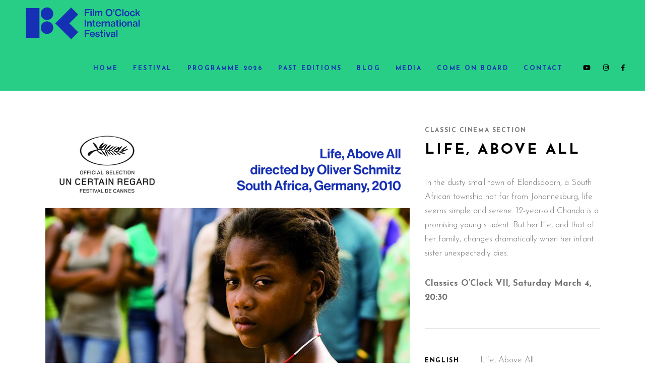

--- FILE ---
content_type: text/html; charset=UTF-8
request_url: https://foc-iff.com/portfolio-item/life-above-all/
body_size: 14424
content:
<!DOCTYPE html>
<html lang="en-GB">
<head>
	
		<meta charset="UTF-8"/>
		<link rel="profile" href="http://gmpg.org/xfn/11"/>
		
				<meta name="viewport" content="width=device-width,initial-scale=1,user-scalable=yes">
		<title>Life, Above All &#8211; foc iff</title>
<meta name='robots' content='max-image-preview:large' />
	<style>img:is([sizes="auto" i], [sizes^="auto," i]) { contain-intrinsic-size: 3000px 1500px }</style>
	<link rel='dns-prefetch' href='//maps.googleapis.com' />
<link rel='dns-prefetch' href='//fonts.googleapis.com' />
<link rel="alternate" type="application/rss+xml" title="foc iff &raquo; Feed" href="https://foc-iff.com/feed/" />
<link rel="alternate" type="application/rss+xml" title="foc iff &raquo; Comments Feed" href="https://foc-iff.com/comments/feed/" />
<script type="text/javascript">
/* <![CDATA[ */
window._wpemojiSettings = {"baseUrl":"https:\/\/s.w.org\/images\/core\/emoji\/16.0.1\/72x72\/","ext":".png","svgUrl":"https:\/\/s.w.org\/images\/core\/emoji\/16.0.1\/svg\/","svgExt":".svg","source":{"concatemoji":"https:\/\/foc-iff.com\/wp-includes\/js\/wp-emoji-release.min.js?ver=6.8.3"}};
/*! This file is auto-generated */
!function(s,n){var o,i,e;function c(e){try{var t={supportTests:e,timestamp:(new Date).valueOf()};sessionStorage.setItem(o,JSON.stringify(t))}catch(e){}}function p(e,t,n){e.clearRect(0,0,e.canvas.width,e.canvas.height),e.fillText(t,0,0);var t=new Uint32Array(e.getImageData(0,0,e.canvas.width,e.canvas.height).data),a=(e.clearRect(0,0,e.canvas.width,e.canvas.height),e.fillText(n,0,0),new Uint32Array(e.getImageData(0,0,e.canvas.width,e.canvas.height).data));return t.every(function(e,t){return e===a[t]})}function u(e,t){e.clearRect(0,0,e.canvas.width,e.canvas.height),e.fillText(t,0,0);for(var n=e.getImageData(16,16,1,1),a=0;a<n.data.length;a++)if(0!==n.data[a])return!1;return!0}function f(e,t,n,a){switch(t){case"flag":return n(e,"\ud83c\udff3\ufe0f\u200d\u26a7\ufe0f","\ud83c\udff3\ufe0f\u200b\u26a7\ufe0f")?!1:!n(e,"\ud83c\udde8\ud83c\uddf6","\ud83c\udde8\u200b\ud83c\uddf6")&&!n(e,"\ud83c\udff4\udb40\udc67\udb40\udc62\udb40\udc65\udb40\udc6e\udb40\udc67\udb40\udc7f","\ud83c\udff4\u200b\udb40\udc67\u200b\udb40\udc62\u200b\udb40\udc65\u200b\udb40\udc6e\u200b\udb40\udc67\u200b\udb40\udc7f");case"emoji":return!a(e,"\ud83e\udedf")}return!1}function g(e,t,n,a){var r="undefined"!=typeof WorkerGlobalScope&&self instanceof WorkerGlobalScope?new OffscreenCanvas(300,150):s.createElement("canvas"),o=r.getContext("2d",{willReadFrequently:!0}),i=(o.textBaseline="top",o.font="600 32px Arial",{});return e.forEach(function(e){i[e]=t(o,e,n,a)}),i}function t(e){var t=s.createElement("script");t.src=e,t.defer=!0,s.head.appendChild(t)}"undefined"!=typeof Promise&&(o="wpEmojiSettingsSupports",i=["flag","emoji"],n.supports={everything:!0,everythingExceptFlag:!0},e=new Promise(function(e){s.addEventListener("DOMContentLoaded",e,{once:!0})}),new Promise(function(t){var n=function(){try{var e=JSON.parse(sessionStorage.getItem(o));if("object"==typeof e&&"number"==typeof e.timestamp&&(new Date).valueOf()<e.timestamp+604800&&"object"==typeof e.supportTests)return e.supportTests}catch(e){}return null}();if(!n){if("undefined"!=typeof Worker&&"undefined"!=typeof OffscreenCanvas&&"undefined"!=typeof URL&&URL.createObjectURL&&"undefined"!=typeof Blob)try{var e="postMessage("+g.toString()+"("+[JSON.stringify(i),f.toString(),p.toString(),u.toString()].join(",")+"));",a=new Blob([e],{type:"text/javascript"}),r=new Worker(URL.createObjectURL(a),{name:"wpTestEmojiSupports"});return void(r.onmessage=function(e){c(n=e.data),r.terminate(),t(n)})}catch(e){}c(n=g(i,f,p,u))}t(n)}).then(function(e){for(var t in e)n.supports[t]=e[t],n.supports.everything=n.supports.everything&&n.supports[t],"flag"!==t&&(n.supports.everythingExceptFlag=n.supports.everythingExceptFlag&&n.supports[t]);n.supports.everythingExceptFlag=n.supports.everythingExceptFlag&&!n.supports.flag,n.DOMReady=!1,n.readyCallback=function(){n.DOMReady=!0}}).then(function(){return e}).then(function(){var e;n.supports.everything||(n.readyCallback(),(e=n.source||{}).concatemoji?t(e.concatemoji):e.wpemoji&&e.twemoji&&(t(e.twemoji),t(e.wpemoji)))}))}((window,document),window._wpemojiSettings);
/* ]]> */
</script>
<style id='wp-emoji-styles-inline-css' type='text/css'>

	img.wp-smiley, img.emoji {
		display: inline !important;
		border: none !important;
		box-shadow: none !important;
		height: 1em !important;
		width: 1em !important;
		margin: 0 0.07em !important;
		vertical-align: -0.1em !important;
		background: none !important;
		padding: 0 !important;
	}
</style>
<link rel='stylesheet' id='wp-block-library-css' href='https://foc-iff.com/wp-includes/css/dist/block-library/style.min.css?ver=6.8.3' type='text/css' media='all' />
<style id='classic-theme-styles-inline-css' type='text/css'>
/*! This file is auto-generated */
.wp-block-button__link{color:#fff;background-color:#32373c;border-radius:9999px;box-shadow:none;text-decoration:none;padding:calc(.667em + 2px) calc(1.333em + 2px);font-size:1.125em}.wp-block-file__button{background:#32373c;color:#fff;text-decoration:none}
</style>
<style id='filebird-block-filebird-gallery-style-inline-css' type='text/css'>
ul.filebird-block-filebird-gallery{margin:auto!important;padding:0!important;width:100%}ul.filebird-block-filebird-gallery.layout-grid{display:grid;grid-gap:20px;align-items:stretch;grid-template-columns:repeat(var(--columns),1fr);justify-items:stretch}ul.filebird-block-filebird-gallery.layout-grid li img{border:1px solid #ccc;box-shadow:2px 2px 6px 0 rgba(0,0,0,.3);height:100%;max-width:100%;-o-object-fit:cover;object-fit:cover;width:100%}ul.filebird-block-filebird-gallery.layout-masonry{-moz-column-count:var(--columns);-moz-column-gap:var(--space);column-gap:var(--space);-moz-column-width:var(--min-width);columns:var(--min-width) var(--columns);display:block;overflow:auto}ul.filebird-block-filebird-gallery.layout-masonry li{margin-bottom:var(--space)}ul.filebird-block-filebird-gallery li{list-style:none}ul.filebird-block-filebird-gallery li figure{height:100%;margin:0;padding:0;position:relative;width:100%}ul.filebird-block-filebird-gallery li figure figcaption{background:linear-gradient(0deg,rgba(0,0,0,.7),rgba(0,0,0,.3) 70%,transparent);bottom:0;box-sizing:border-box;color:#fff;font-size:.8em;margin:0;max-height:100%;overflow:auto;padding:3em .77em .7em;position:absolute;text-align:center;width:100%;z-index:2}ul.filebird-block-filebird-gallery li figure figcaption a{color:inherit}

</style>
<style id='global-styles-inline-css' type='text/css'>
:root{--wp--preset--aspect-ratio--square: 1;--wp--preset--aspect-ratio--4-3: 4/3;--wp--preset--aspect-ratio--3-4: 3/4;--wp--preset--aspect-ratio--3-2: 3/2;--wp--preset--aspect-ratio--2-3: 2/3;--wp--preset--aspect-ratio--16-9: 16/9;--wp--preset--aspect-ratio--9-16: 9/16;--wp--preset--color--black: #000000;--wp--preset--color--cyan-bluish-gray: #abb8c3;--wp--preset--color--white: #ffffff;--wp--preset--color--pale-pink: #f78da7;--wp--preset--color--vivid-red: #cf2e2e;--wp--preset--color--luminous-vivid-orange: #ff6900;--wp--preset--color--luminous-vivid-amber: #fcb900;--wp--preset--color--light-green-cyan: #7bdcb5;--wp--preset--color--vivid-green-cyan: #00d084;--wp--preset--color--pale-cyan-blue: #8ed1fc;--wp--preset--color--vivid-cyan-blue: #0693e3;--wp--preset--color--vivid-purple: #9b51e0;--wp--preset--gradient--vivid-cyan-blue-to-vivid-purple: linear-gradient(135deg,rgba(6,147,227,1) 0%,rgb(155,81,224) 100%);--wp--preset--gradient--light-green-cyan-to-vivid-green-cyan: linear-gradient(135deg,rgb(122,220,180) 0%,rgb(0,208,130) 100%);--wp--preset--gradient--luminous-vivid-amber-to-luminous-vivid-orange: linear-gradient(135deg,rgba(252,185,0,1) 0%,rgba(255,105,0,1) 100%);--wp--preset--gradient--luminous-vivid-orange-to-vivid-red: linear-gradient(135deg,rgba(255,105,0,1) 0%,rgb(207,46,46) 100%);--wp--preset--gradient--very-light-gray-to-cyan-bluish-gray: linear-gradient(135deg,rgb(238,238,238) 0%,rgb(169,184,195) 100%);--wp--preset--gradient--cool-to-warm-spectrum: linear-gradient(135deg,rgb(74,234,220) 0%,rgb(151,120,209) 20%,rgb(207,42,186) 40%,rgb(238,44,130) 60%,rgb(251,105,98) 80%,rgb(254,248,76) 100%);--wp--preset--gradient--blush-light-purple: linear-gradient(135deg,rgb(255,206,236) 0%,rgb(152,150,240) 100%);--wp--preset--gradient--blush-bordeaux: linear-gradient(135deg,rgb(254,205,165) 0%,rgb(254,45,45) 50%,rgb(107,0,62) 100%);--wp--preset--gradient--luminous-dusk: linear-gradient(135deg,rgb(255,203,112) 0%,rgb(199,81,192) 50%,rgb(65,88,208) 100%);--wp--preset--gradient--pale-ocean: linear-gradient(135deg,rgb(255,245,203) 0%,rgb(182,227,212) 50%,rgb(51,167,181) 100%);--wp--preset--gradient--electric-grass: linear-gradient(135deg,rgb(202,248,128) 0%,rgb(113,206,126) 100%);--wp--preset--gradient--midnight: linear-gradient(135deg,rgb(2,3,129) 0%,rgb(40,116,252) 100%);--wp--preset--font-size--small: 13px;--wp--preset--font-size--medium: 20px;--wp--preset--font-size--large: 36px;--wp--preset--font-size--x-large: 42px;--wp--preset--spacing--20: 0.44rem;--wp--preset--spacing--30: 0.67rem;--wp--preset--spacing--40: 1rem;--wp--preset--spacing--50: 1.5rem;--wp--preset--spacing--60: 2.25rem;--wp--preset--spacing--70: 3.38rem;--wp--preset--spacing--80: 5.06rem;--wp--preset--shadow--natural: 6px 6px 9px rgba(0, 0, 0, 0.2);--wp--preset--shadow--deep: 12px 12px 50px rgba(0, 0, 0, 0.4);--wp--preset--shadow--sharp: 6px 6px 0px rgba(0, 0, 0, 0.2);--wp--preset--shadow--outlined: 6px 6px 0px -3px rgba(255, 255, 255, 1), 6px 6px rgba(0, 0, 0, 1);--wp--preset--shadow--crisp: 6px 6px 0px rgba(0, 0, 0, 1);}:where(.is-layout-flex){gap: 0.5em;}:where(.is-layout-grid){gap: 0.5em;}body .is-layout-flex{display: flex;}.is-layout-flex{flex-wrap: wrap;align-items: center;}.is-layout-flex > :is(*, div){margin: 0;}body .is-layout-grid{display: grid;}.is-layout-grid > :is(*, div){margin: 0;}:where(.wp-block-columns.is-layout-flex){gap: 2em;}:where(.wp-block-columns.is-layout-grid){gap: 2em;}:where(.wp-block-post-template.is-layout-flex){gap: 1.25em;}:where(.wp-block-post-template.is-layout-grid){gap: 1.25em;}.has-black-color{color: var(--wp--preset--color--black) !important;}.has-cyan-bluish-gray-color{color: var(--wp--preset--color--cyan-bluish-gray) !important;}.has-white-color{color: var(--wp--preset--color--white) !important;}.has-pale-pink-color{color: var(--wp--preset--color--pale-pink) !important;}.has-vivid-red-color{color: var(--wp--preset--color--vivid-red) !important;}.has-luminous-vivid-orange-color{color: var(--wp--preset--color--luminous-vivid-orange) !important;}.has-luminous-vivid-amber-color{color: var(--wp--preset--color--luminous-vivid-amber) !important;}.has-light-green-cyan-color{color: var(--wp--preset--color--light-green-cyan) !important;}.has-vivid-green-cyan-color{color: var(--wp--preset--color--vivid-green-cyan) !important;}.has-pale-cyan-blue-color{color: var(--wp--preset--color--pale-cyan-blue) !important;}.has-vivid-cyan-blue-color{color: var(--wp--preset--color--vivid-cyan-blue) !important;}.has-vivid-purple-color{color: var(--wp--preset--color--vivid-purple) !important;}.has-black-background-color{background-color: var(--wp--preset--color--black) !important;}.has-cyan-bluish-gray-background-color{background-color: var(--wp--preset--color--cyan-bluish-gray) !important;}.has-white-background-color{background-color: var(--wp--preset--color--white) !important;}.has-pale-pink-background-color{background-color: var(--wp--preset--color--pale-pink) !important;}.has-vivid-red-background-color{background-color: var(--wp--preset--color--vivid-red) !important;}.has-luminous-vivid-orange-background-color{background-color: var(--wp--preset--color--luminous-vivid-orange) !important;}.has-luminous-vivid-amber-background-color{background-color: var(--wp--preset--color--luminous-vivid-amber) !important;}.has-light-green-cyan-background-color{background-color: var(--wp--preset--color--light-green-cyan) !important;}.has-vivid-green-cyan-background-color{background-color: var(--wp--preset--color--vivid-green-cyan) !important;}.has-pale-cyan-blue-background-color{background-color: var(--wp--preset--color--pale-cyan-blue) !important;}.has-vivid-cyan-blue-background-color{background-color: var(--wp--preset--color--vivid-cyan-blue) !important;}.has-vivid-purple-background-color{background-color: var(--wp--preset--color--vivid-purple) !important;}.has-black-border-color{border-color: var(--wp--preset--color--black) !important;}.has-cyan-bluish-gray-border-color{border-color: var(--wp--preset--color--cyan-bluish-gray) !important;}.has-white-border-color{border-color: var(--wp--preset--color--white) !important;}.has-pale-pink-border-color{border-color: var(--wp--preset--color--pale-pink) !important;}.has-vivid-red-border-color{border-color: var(--wp--preset--color--vivid-red) !important;}.has-luminous-vivid-orange-border-color{border-color: var(--wp--preset--color--luminous-vivid-orange) !important;}.has-luminous-vivid-amber-border-color{border-color: var(--wp--preset--color--luminous-vivid-amber) !important;}.has-light-green-cyan-border-color{border-color: var(--wp--preset--color--light-green-cyan) !important;}.has-vivid-green-cyan-border-color{border-color: var(--wp--preset--color--vivid-green-cyan) !important;}.has-pale-cyan-blue-border-color{border-color: var(--wp--preset--color--pale-cyan-blue) !important;}.has-vivid-cyan-blue-border-color{border-color: var(--wp--preset--color--vivid-cyan-blue) !important;}.has-vivid-purple-border-color{border-color: var(--wp--preset--color--vivid-purple) !important;}.has-vivid-cyan-blue-to-vivid-purple-gradient-background{background: var(--wp--preset--gradient--vivid-cyan-blue-to-vivid-purple) !important;}.has-light-green-cyan-to-vivid-green-cyan-gradient-background{background: var(--wp--preset--gradient--light-green-cyan-to-vivid-green-cyan) !important;}.has-luminous-vivid-amber-to-luminous-vivid-orange-gradient-background{background: var(--wp--preset--gradient--luminous-vivid-amber-to-luminous-vivid-orange) !important;}.has-luminous-vivid-orange-to-vivid-red-gradient-background{background: var(--wp--preset--gradient--luminous-vivid-orange-to-vivid-red) !important;}.has-very-light-gray-to-cyan-bluish-gray-gradient-background{background: var(--wp--preset--gradient--very-light-gray-to-cyan-bluish-gray) !important;}.has-cool-to-warm-spectrum-gradient-background{background: var(--wp--preset--gradient--cool-to-warm-spectrum) !important;}.has-blush-light-purple-gradient-background{background: var(--wp--preset--gradient--blush-light-purple) !important;}.has-blush-bordeaux-gradient-background{background: var(--wp--preset--gradient--blush-bordeaux) !important;}.has-luminous-dusk-gradient-background{background: var(--wp--preset--gradient--luminous-dusk) !important;}.has-pale-ocean-gradient-background{background: var(--wp--preset--gradient--pale-ocean) !important;}.has-electric-grass-gradient-background{background: var(--wp--preset--gradient--electric-grass) !important;}.has-midnight-gradient-background{background: var(--wp--preset--gradient--midnight) !important;}.has-small-font-size{font-size: var(--wp--preset--font-size--small) !important;}.has-medium-font-size{font-size: var(--wp--preset--font-size--medium) !important;}.has-large-font-size{font-size: var(--wp--preset--font-size--large) !important;}.has-x-large-font-size{font-size: var(--wp--preset--font-size--x-large) !important;}
:where(.wp-block-post-template.is-layout-flex){gap: 1.25em;}:where(.wp-block-post-template.is-layout-grid){gap: 1.25em;}
:where(.wp-block-columns.is-layout-flex){gap: 2em;}:where(.wp-block-columns.is-layout-grid){gap: 2em;}
:root :where(.wp-block-pullquote){font-size: 1.5em;line-height: 1.6;}
</style>
<link rel='stylesheet' id='contact-form-7-css' href='https://foc-iff.com/wp-content/plugins/contact-form-7/includes/css/styles.css?ver=6.1' type='text/css' media='all' />
<link rel='stylesheet' id='rs-plugin-settings-css' href='https://foc-iff.com/wp-content/plugins/revslider/public/assets/css/rs6.css?ver=6.1.5' type='text/css' media='all' />
<style id='rs-plugin-settings-inline-css' type='text/css'>
#rs-demo-id {}
</style>
<link rel='stylesheet' id='cinerama-edge-default-style-css' href='https://foc-iff.com/wp-content/themes/cinerama/style.css?ver=6.8.3' type='text/css' media='all' />
<link rel='stylesheet' id='cinerama-edge-child-style-css' href='https://foc-iff.com/wp-content/themes/cinerama-child/style.css?ver=6.8.3' type='text/css' media='all' />
<link rel='stylesheet' id='cinerama-edge-modules-css' href='https://foc-iff.com/wp-content/themes/cinerama/assets/css/modules.min.css?ver=6.8.3' type='text/css' media='all' />
<link rel='stylesheet' id='edgtf-font-elegant-css' href='https://foc-iff.com/wp-content/themes/cinerama/framework/lib/icons-pack/elegant-icons/style.min.css?ver=6.8.3' type='text/css' media='all' />
<link rel='stylesheet' id='edgtf-font-awesome-css' href='https://foc-iff.com/wp-content/themes/cinerama/framework/lib/icons-pack/font-awesome/css/fontawesome-all.min.css?ver=6.8.3' type='text/css' media='all' />
<link rel='stylesheet' id='edgtf-ion-icons-css' href='https://foc-iff.com/wp-content/themes/cinerama/framework/lib/icons-pack/ion-icons/css/ionicons.min.css?ver=6.8.3' type='text/css' media='all' />
<link rel='stylesheet' id='mediaelement-css' href='https://foc-iff.com/wp-includes/js/mediaelement/mediaelementplayer-legacy.min.css?ver=4.2.17' type='text/css' media='all' />
<link rel='stylesheet' id='wp-mediaelement-css' href='https://foc-iff.com/wp-includes/js/mediaelement/wp-mediaelement.min.css?ver=6.8.3' type='text/css' media='all' />
<link rel='stylesheet' id='cinerama-edge-modules-responsive-css' href='https://foc-iff.com/wp-content/themes/cinerama/assets/css/modules-responsive.min.css?ver=6.8.3' type='text/css' media='all' />
<link rel='stylesheet' id='cinerama-edge-google-fonts-css' href='https://fonts.googleapis.com/css?family=Josefin+Sans%3A300%2C400%2C600%2C700%7CPlayfair+Display%3A300%2C400%2C600%2C700%7CBarlow+Condensed%3A300%2C400%2C600%2C700&#038;subset=latin-ext&#038;ver=1.0.0' type='text/css' media='all' />
<link rel='stylesheet' id='cinerama-core-dashboard-style-css' href='https://foc-iff.com/wp-content/plugins/cinerama-core/core-dashboard/assets/css/core-dashboard.min.css?ver=6.8.3' type='text/css' media='all' />
<link rel='stylesheet' id='js_composer_front-css' href='https://foc-iff.com/wp-content/plugins/js_composer/assets/css/js_composer.min.css?ver=6.1' type='text/css' media='all' />
<script type="text/javascript" src="https://foc-iff.com/wp-includes/js/jquery/jquery.min.js?ver=3.7.1" id="jquery-core-js"></script>
<script type="text/javascript" src="https://foc-iff.com/wp-includes/js/jquery/jquery-migrate.min.js?ver=3.4.1" id="jquery-migrate-js"></script>
<script type="text/javascript" src="https://foc-iff.com/wp-content/plugins/revslider/public/assets/js/revolution.tools.min.js?ver=6.0" id="tp-tools-js"></script>
<script type="text/javascript" src="https://foc-iff.com/wp-content/plugins/revslider/public/assets/js/rs6.min.js?ver=6.1.5" id="revmin-js"></script>
<link rel="https://api.w.org/" href="https://foc-iff.com/wp-json/" /><link rel="EditURI" type="application/rsd+xml" title="RSD" href="https://foc-iff.com/xmlrpc.php?rsd" />
<meta name="generator" content="WordPress 6.8.3" />
<link rel="canonical" href="https://foc-iff.com/portfolio-item/life-above-all/" />
<link rel='shortlink' href='https://foc-iff.com/?p=7580' />
<link rel="alternate" title="oEmbed (JSON)" type="application/json+oembed" href="https://foc-iff.com/wp-json/oembed/1.0/embed?url=https%3A%2F%2Ffoc-iff.com%2Fportfolio-item%2Flife-above-all%2F" />
<link rel="alternate" title="oEmbed (XML)" type="text/xml+oembed" href="https://foc-iff.com/wp-json/oembed/1.0/embed?url=https%3A%2F%2Ffoc-iff.com%2Fportfolio-item%2Flife-above-all%2F&#038;format=xml" />
<meta name="generator" content="Powered by WPBakery Page Builder - drag and drop page builder for WordPress."/>
<meta name="generator" content="Powered by Slider Revolution 6.1.5 - responsive, Mobile-Friendly Slider Plugin for WordPress with comfortable drag and drop interface." />
<link rel="icon" href="https://foc-iff.com/wp-content/uploads/2020/06/cropped-foc-1-32x32.png" sizes="32x32" />
<link rel="icon" href="https://foc-iff.com/wp-content/uploads/2020/06/cropped-foc-1-192x192.png" sizes="192x192" />
<link rel="apple-touch-icon" href="https://foc-iff.com/wp-content/uploads/2020/06/cropped-foc-1-180x180.png" />
<meta name="msapplication-TileImage" content="https://foc-iff.com/wp-content/uploads/2020/06/cropped-foc-1-270x270.png" />
<script type="text/javascript">function setREVStartSize(t){try{var h,e=document.getElementById(t.c).parentNode.offsetWidth;if(e=0===e||isNaN(e)?window.innerWidth:e,t.tabw=void 0===t.tabw?0:parseInt(t.tabw),t.thumbw=void 0===t.thumbw?0:parseInt(t.thumbw),t.tabh=void 0===t.tabh?0:parseInt(t.tabh),t.thumbh=void 0===t.thumbh?0:parseInt(t.thumbh),t.tabhide=void 0===t.tabhide?0:parseInt(t.tabhide),t.thumbhide=void 0===t.thumbhide?0:parseInt(t.thumbhide),t.mh=void 0===t.mh||""==t.mh||"auto"===t.mh?0:parseInt(t.mh,0),"fullscreen"===t.layout||"fullscreen"===t.l)h=Math.max(t.mh,window.innerHeight);else{for(var i in t.gw=Array.isArray(t.gw)?t.gw:[t.gw],t.rl)void 0!==t.gw[i]&&0!==t.gw[i]||(t.gw[i]=t.gw[i-1]);for(var i in t.gh=void 0===t.el||""===t.el||Array.isArray(t.el)&&0==t.el.length?t.gh:t.el,t.gh=Array.isArray(t.gh)?t.gh:[t.gh],t.rl)void 0!==t.gh[i]&&0!==t.gh[i]||(t.gh[i]=t.gh[i-1]);var r,a=new Array(t.rl.length),n=0;for(var i in t.tabw=t.tabhide>=e?0:t.tabw,t.thumbw=t.thumbhide>=e?0:t.thumbw,t.tabh=t.tabhide>=e?0:t.tabh,t.thumbh=t.thumbhide>=e?0:t.thumbh,t.rl)a[i]=t.rl[i]<window.innerWidth?0:t.rl[i];for(var i in r=a[0],a)r>a[i]&&0<a[i]&&(r=a[i],n=i);var d=e>t.gw[n]+t.tabw+t.thumbw?1:(e-(t.tabw+t.thumbw))/t.gw[n];h=t.gh[n]*d+(t.tabh+t.thumbh)}void 0===window.rs_init_css&&(window.rs_init_css=document.head.appendChild(document.createElement("style"))),document.getElementById(t.c).height=h,window.rs_init_css.innerHTML+="#"+t.c+"_wrapper { height: "+h+"px }"}catch(t){console.log("Failure at Presize of Slider:"+t)}};</script>
		<style type="text/css" id="wp-custom-css">
			.text-justify{
text-align: justify;	
}

.text-white {
	color:white;
}
.link-white a{
	color:white;
}
.link-white a:hover{
	color:#28ce86;
}
.text-blue {
	color:#1530b5;
}

.text-blue-bold {
	color:#1530b5;
	font-weight:bold;
}

.text-black {
	color:#000000;
}
.edgtf-page-header, .edgtf-mobile-header-holder{
	background: #28ce86;
}
.edgtf-menu-area .edgtf-menu-right{
	background-color: #28ce86;
}
.edgtf-mobile-header .edgtf-mobile-logo-wrapper img{
	max-width: 200px;
	height: unset;
}

.edgtf-team-holder .edgtf-team-image{
	border-radius: 50%;
}

.edgtf-team-social-outer{
	border-radius: 50%;
}
.edgtf-mobile-logo-wrapper a {
    height: auto !important;
}

.edgtf-drop-down .wide .second .inner > ul > li{
	width:20%;
}

.edgtf-light-header .edgtf-page-header > div:not(.edgtf-sticky-header):not(.fixed) .edgtf-main-menu > ul > li > a {
    color: #1530b5;
}

.edgtf-dark-header .edgtf-page-header > div:not(.edgtf-sticky-header):not(.fixed) .edgtf-main-menu > ul > li.edgtf-active-item > a, .edgtf-dark-header .edgtf-page-header > div:not(.edgtf-sticky-header):not(.fixed) .edgtf-main-menu > ul > li > a:hover {
    color: rgba(255,255,255,.8);
}

.edgtf-mobile-header .edgtf-mobile-nav .edgtf-grid > ul > li > a, .edgtf-mobile-header .edgtf-mobile-nav .edgtf-grid > ul > li > h6 {
	color: #1530b5;
}

.edgtf-mobile-header .edgtf-mobile-nav .edgtf-grid > ul > li.edgtf-active-item > a, .edgtf-mobile-header .edgtf-mobile-nav .edgtf-grid > ul > li.edgtf-active-item > h6, .edgtf-mobile-header .edgtf-mobile-nav ul li a:hover, .edgtf-mobile-header .edgtf-mobile-nav ul li h6:hover, .edgtf-mobile-header .edgtf-mobile-nav ul ul li.current-menu-ancestor > a, .edgtf-mobile-header .edgtf-mobile-nav ul ul li.current-menu-ancestor > h6, .edgtf-mobile-header .edgtf-mobile-nav ul ul li.current-menu-item > a, .edgtf-mobile-header .edgtf-mobile-nav ul ul li.current-menu-item > h6{
	color: rgba(255,255,255,.8);	
}

.edgtf-mobile-header .edgtf-mobile-nav ul li a, .edgtf-mobile-header .edgtf-mobile-nav ul li h6{
	color: #1530b5;
}

.edgtf-dark-header .edgtf-page-header > div:not(.edgtf-sticky-header):not(.fixed) .edgtf-main-menu > ul > li > a{
	 color: #1530b5;
}

body, .edgtf-content{
	background-color: #ffffff;
	font-family: "Josefin Sans",sans-serif;
	font-size: 17px;
	line-height: 28px;
	font-weight: 300;
	color: #737373;
}
.font-read-more{
	font-family: Verdana;
}

.partners-row{
	background-color: white;
	padding: 2em 4em;
}

section.partners-row img{
	max-height:40px;
	margin: 1em 0.2em;
}

.edgtf-post-heading {
	display:none;
}

.vc_gitem-zone{
	min-height: 550px;
}
.action-button-buy-ticket{
	margin: 20px auto;
}

@media only screen and (max-width: 780px) {
.edgtf-call-to-action-holder .edgtf-cta-button-holder .edgtf-btn{
	white-space: normal;
	}
}

.edgtf-vertical-align-containers{
	background: #28ce86;
}

.wp-block-button__link{
	border-radius:0px;
}

.competition-list{
	color: #fff;	
}

#nav-menu-item-7681 span , #nav-menu-item-7688 span{
	color: #b20000;
}

.edgtf-page-footer .edgtf-footer-bottom-holder{
	background-color: #FFFFFF;
}

.edgtf-page-footer .widget{
	font-family: "Josefin Sans", sans-serif;
    font-size: 17px;
    line-height: 28px;
    font-weight: 300;
    color: #737373;	
}

.partners a:hover {
   color: #737373;	
}

.edgtf-mobile-header .edgtf-mobile-nav ul li a:hover, .edgtf-mobile-header .edgtf-mobile-nav .edgtf-grid > ul > li.edgtf-active-item > a { 
 color: #28ce86;
}
		</style>
		<noscript><style> .wpb_animate_when_almost_visible { opacity: 1; }</style></noscript></head>
<body class="wp-singular portfolio-item-template-default single single-portfolio-item postid-7580 wp-theme-cinerama wp-child-theme-cinerama-child cinerama-core-1.2.1 cinerama child-child-ver-1.0.1 cinerama-ver-1.7 edgtf-grid-1300 edgtf-wide-dropdown-menu-content-in-grid edgtf-follow-portfolio-info edgtf-dark-header edgtf-fixed-on-scroll edgtf-dropdown-animate-height edgtf-header-standard edgtf-menu-area-shadow-disable edgtf-menu-area-in-grid-shadow-disable edgtf-menu-area-border-disable edgtf-menu-area-in-grid-border-disable edgtf-logo-area-border-disable edgtf-default-mobile-header edgtf-sticky-up-mobile-header wpb-js-composer js-comp-ver-6.1 vc_responsive" itemscope itemtype="http://schema.org/WebPage">
	
    <div class="edgtf-wrapper">
        <div class="edgtf-wrapper-inner">
            
<header class="edgtf-page-header">
		
			<div class="edgtf-fixed-wrapper">
				
	<div class="edgtf-menu-area edgtf-menu-right">
				
						
			<div class="edgtf-vertical-align-containers">
				<div class="edgtf-position-left"><!--
				 --><div class="edgtf-position-left-inner">
						

<div class="edgtf-logo-wrapper">
    <a itemprop="url" href="https://foc-iff.com/" style="height: 343px;">
        <img itemprop="image" class="edgtf-normal-logo" src="http://foc-iff.com/wp-content/uploads/2020/06/FilmO_Clock_Horizontal_Blue.png" width="1930" height="686"  alt="logo"/>
        <img itemprop="image" class="edgtf-dark-logo" src="http://foc-iff.com/wp-content/uploads/2020/06/FilmO_Clock_Horizontal_Blue.png" width="1930" height="686"  alt="dark logo"/>        <img itemprop="image" class="edgtf-light-logo" src="http://foc-iff.com/wp-content/uploads/2020/06/FilmO_Clock_Horizontal_Blue.png" width="1930" height="686"  alt="light logo"/>    </a>
</div>

											</div>
				</div>
								<div class="edgtf-position-right"><!--
				 --><div class="edgtf-position-right-inner">
													
<nav class="edgtf-main-menu edgtf-drop-down edgtf-default-nav">
    <ul id="menu-main-menu" class="clearfix"><li id="nav-menu-item-3444" class="menu-item menu-item-type-post_type menu-item-object-page menu-item-home  narrow"><a href="https://foc-iff.com/" class=""><span class="item_outer"><span class="item_text">Home</span></span></a></li>
<li id="nav-menu-item-7" class="menu-item menu-item-type-custom menu-item-object-custom menu-item-has-children  has_sub wide"><a href="#" class=""><span class="item_outer"><span class="item_text">Festival</span><i class="edgtf-menu-arrow fa fa-angle-down"></i></span></a>
<div class="second"><div class="inner"><ul>
	<li id="nav-menu-item-3445" class="menu-item menu-item-type-post_type menu-item-object-page "><a href="https://foc-iff.com/vision-mission/" class=""><span class="item_outer"><span class="item_text">Vision&#038;Mission </span></span></a></li>
	<li id="nav-menu-item-4625" class="menu-item menu-item-type-post_type menu-item-object-page "><a href="https://foc-iff.com/rules-regulations/" class=""><span class="item_outer"><span class="item_text">Rules&#038;Regulations</span></span></a></li>
	<li id="nav-menu-item-3446" class="menu-item menu-item-type-post_type menu-item-object-page "><a href="https://foc-iff.com/meet-the-team/" class=""><span class="item_outer"><span class="item_text">Team</span></span></a></li>
	<li id="nav-menu-item-3997" class="menu-item menu-item-type-post_type menu-item-object-page "><a href="https://foc-iff.com/locations/" class=""><span class="item_outer"><span class="item_text">Locations</span></span></a></li>
	<li id="nav-menu-item-4073" class="menu-item menu-item-type-post_type menu-item-object-page "><a href="https://foc-iff.com/partners/" class=""><span class="item_outer"><span class="item_text">Partners</span></span></a></li>
</ul></div></div>
</li>
<li id="nav-menu-item-8876" class="menu-item menu-item-type-custom menu-item-object-custom menu-item-has-children  has_sub narrow"><a href="#" class=""><span class="item_outer"><span class="item_text">PROGRAMME 2026</span><i class="edgtf-menu-arrow fa fa-angle-down"></i></span></a>
<div class="second"><div class="inner"><ul>
	<li id="nav-menu-item-8889" class="menu-item menu-item-type-post_type menu-item-object-page "><a href="https://foc-iff.com/open-call/" class=""><span class="item_outer"><span class="item_text">OPEN CALL</span></span></a></li>
</ul></div></div>
</li>
<li id="nav-menu-item-7377" class="menu-item menu-item-type-custom menu-item-object-custom menu-item-has-children  has_sub narrow"><a href="#" class=""><span class="item_outer"><span class="item_text">Past Editions</span><i class="edgtf-menu-arrow fa fa-angle-down"></i></span></a>
<div class="second"><div class="inner"><ul>
	<li id="nav-menu-item-7911" class="menu-item menu-item-type-custom menu-item-object-custom menu-item-has-children sub"><a href="#" class=""><span class="item_outer"><span class="item_text">PROGRAMME 2025</span></span></a>
	<ul>
		<li id="nav-menu-item-8077" class="menu-item menu-item-type-post_type menu-item-object-page "><a href="https://foc-iff.com/fociff-2025/warm-up-event/" class=""><span class="item_outer"><span class="item_text">WARM UP EVENT</span></span></a></li>
		<li id="nav-menu-item-8022" class="menu-item menu-item-type-post_type menu-item-object-page "><a href="https://foc-iff.com/short-film-competition-2025/" class=""><span class="item_outer"><span class="item_text">Short Film Competition</span></span></a></li>
		<li id="nav-menu-item-8060" class="menu-item menu-item-type-post_type menu-item-object-page "><a href="https://foc-iff.com/fociff-2025/jury-2025/" class=""><span class="item_outer"><span class="item_text">Jury 2025</span></span></a></li>
		<li id="nav-menu-item-8377" class="menu-item menu-item-type-post_type menu-item-object-page "><a href="https://foc-iff.com/fociff-2025/awards/" class=""><span class="item_outer"><span class="item_text">AWARDS</span></span></a></li>
		<li id="nav-menu-item-8199" class="menu-item menu-item-type-post_type menu-item-object-page "><a href="https://foc-iff.com/fociff-2025/classic-cinema-section/" class=""><span class="item_outer"><span class="item_text">Classic Cinema Section</span></span></a></li>
		<li id="nav-menu-item-8214" class="menu-item menu-item-type-post_type menu-item-object-page "><a href="https://foc-iff.com/fociff-2025/poets-or-engineers-on-filmmaking/" class=""><span class="item_outer"><span class="item_text">Poets or Engineers on Filmmaking</span></span></a></li>
		<li id="nav-menu-item-7960" class="menu-item menu-item-type-post_type menu-item-object-page "><a href="https://foc-iff.com/fociff-2025/archives-cinema-and-collective-healing/" class=""><span class="item_outer"><span class="item_text">Archives, Cinema and Collective Healing</span></span></a></li>
		<li id="nav-menu-item-8035" class="menu-item menu-item-type-post_type menu-item-object-page "><a href="https://foc-iff.com/fociff-2025/masterclass-for-educators-on-teaching-film-to-children/" class=""><span class="item_outer"><span class="item_text">Masterclass for Educators on Teaching Film to Children</span></span></a></li>
		<li id="nav-menu-item-8200" class="menu-item menu-item-type-post_type menu-item-object-page "><a href="https://foc-iff.com/fociff-2025/poland-in-focus/" class=""><span class="item_outer"><span class="item_text">Poland in Focus</span></span></a></li>
		<li id="nav-menu-item-8270" class="menu-item menu-item-type-post_type menu-item-object-page "><a href="https://foc-iff.com/fociff-2025/intercultural-exchange-night/" class=""><span class="item_outer"><span class="item_text">Intercultural Exchange Night</span></span></a></li>
	</ul>
</li>
	<li id="nav-menu-item-7671" class="menu-item menu-item-type-custom menu-item-object-custom menu-item-has-children sub"><a href="#" class=""><span class="item_outer"><span class="item_text">Programme 2024</span></span></a>
	<ul>
		<li id="nav-menu-item-7703" class="menu-item menu-item-type-post_type menu-item-object-page "><a href="https://foc-iff.com/short-film-competition-2024/" class=""><span class="item_outer"><span class="item_text">Short Film Competition</span></span></a></li>
		<li id="nav-menu-item-7789" class="menu-item menu-item-type-post_type menu-item-object-page "><a href="https://foc-iff.com/jury-2024/" class=""><span class="item_outer"><span class="item_text">Jury</span></span></a></li>
		<li id="nav-menu-item-7852" class="menu-item menu-item-type-post_type menu-item-object-page "><a href="https://foc-iff.com/classic-cinema-section-2024/" class=""><span class="item_outer"><span class="item_text">Classic Cinema Section</span></span></a></li>
		<li id="nav-menu-item-7772" class="menu-item menu-item-type-post_type menu-item-object-page "><a href="https://foc-iff.com/the-mind-behind-the-screen-mental-health-in-the-film-industry/" class=""><span class="item_outer"><span class="item_text">The Mind Behind the Screen: Mental Health in the Film Industry</span></span></a></li>
		<li id="nav-menu-item-7773" class="menu-item menu-item-type-post_type menu-item-object-page "><a href="https://foc-iff.com/bridging-past-and-future-exploring-the-intersection-of-heritage-and-ai/" class=""><span class="item_outer"><span class="item_text">Bridging Past and Future: Exploring the Intersection of Heritage and AI</span></span></a></li>
		<li id="nav-menu-item-7866" class="menu-item menu-item-type-post_type menu-item-object-page "><a href="https://foc-iff.com/invited-event/" class=""><span class="item_outer"><span class="item_text">Invited Event</span></span></a></li>
	</ul>
</li>
	<li id="nav-menu-item-7391" class="menu-item menu-item-type-custom menu-item-object-custom menu-item-has-children sub"><a href="#" class=""><span class="item_outer"><span class="item_text">Programme 2023</span></span></a>
	<ul>
		<li id="nav-menu-item-7406" class="menu-item menu-item-type-post_type menu-item-object-page "><a href="https://foc-iff.com/short-film-competition-2023/" class=""><span class="item_outer"><span class="item_text">Short Film Competition</span></span></a></li>
		<li id="nav-menu-item-7636" class="menu-item menu-item-type-post_type menu-item-object-page "><a href="https://foc-iff.com/jury-2023/" class=""><span class="item_outer"><span class="item_text">Jury</span></span></a></li>
		<li id="nav-menu-item-7667" class="menu-item menu-item-type-post_type menu-item-object-page "><a href="https://foc-iff.com/awards-2023/" class=""><span class="item_outer"><span class="item_text">Awards</span></span></a></li>
		<li id="nav-menu-item-7517" class="menu-item menu-item-type-post_type menu-item-object-page "><a href="https://foc-iff.com/classic-cinema-section-2023/" class=""><span class="item_outer"><span class="item_text">Classic Cinema Section</span></span></a></li>
		<li id="nav-menu-item-7623" class="menu-item menu-item-type-post_type menu-item-object-page "><a href="https://foc-iff.com/calendar-2023/" class=""><span class="item_outer"><span class="item_text">Calendar</span></span></a></li>
		<li id="nav-menu-item-7508" class="menu-item menu-item-type-post_type menu-item-object-page "><a href="https://foc-iff.com/rethinking-the-classics-a-modern-perspective/" class=""><span class="item_outer"><span class="item_text">Rethinking the Classics: A Modern Perspective</span></span></a></li>
		<li id="nav-menu-item-7524" class="menu-item menu-item-type-post_type menu-item-object-page "><a href="https://foc-iff.com/her-story-her-future-empowering-women-in-the-film-industry/" class=""><span class="item_outer"><span class="item_text">Her Story, Her Future: Empowering Women in the Film Industry</span></span></a></li>
	</ul>
</li>
	<li id="nav-menu-item-6989" class="menu-item menu-item-type-custom menu-item-object-custom menu-item-has-children sub"><a href="#" class=""><span class="item_outer"><span class="item_text">PROGRAMME 2022</span></span></a>
	<ul>
		<li id="nav-menu-item-7074" class="menu-item menu-item-type-post_type menu-item-object-page "><a href="https://foc-iff.com/short-film-competition/" class=""><span class="item_outer"><span class="item_text">Short film competition</span></span></a></li>
		<li id="nav-menu-item-7172" class="menu-item menu-item-type-post_type menu-item-object-page "><a href="https://foc-iff.com/programme-2022/classic-cinema-section-2022/" class=""><span class="item_outer"><span class="item_text">Classic Cinema Section</span></span></a></li>
		<li id="nav-menu-item-7280" class="menu-item menu-item-type-post_type menu-item-object-page "><a href="https://foc-iff.com/programme-2022/calendar-2022/" class=""><span class="item_outer"><span class="item_text">Calendar</span></span></a></li>
		<li id="nav-menu-item-7272" class="menu-item menu-item-type-post_type menu-item-object-page "><a href="https://foc-iff.com/programme-2022/tickets/" class=""><span class="item_outer"><span class="item_text">Tickets</span></span></a></li>
		<li id="nav-menu-item-6990" class="menu-item menu-item-type-post_type menu-item-object-page "><a href="https://foc-iff.com/masterclass-on-film-journalism/" class=""><span class="item_outer"><span class="item_text">Masterclass on Film Journalism</span></span></a></li>
		<li id="nav-menu-item-7294" class="menu-item menu-item-type-post_type menu-item-object-page "><a target="_blank" href="https://foc-iff.com/programme-2022/unveiling-cinematic-heritage/" class=""><span class="item_outer"><span class="item_text">Unveiling Cinematic Heritage</span></span></a></li>
		<li id="nav-menu-item-7301" class="menu-item menu-item-type-post_type menu-item-object-page "><a target="_blank" href="https://foc-iff.com/programme-2022/opportunities-of-collaboration-on-the-25th-meridian-east-the-festivals-landscape/" class=""><span class="item_outer"><span class="item_text">Opportunities of collaboration on the 25th meridian East – the festivals’ landscape</span></span></a></li>
	</ul>
</li>
	<li id="nav-menu-item-8" class="menu-item menu-item-type-custom menu-item-object-custom menu-item-has-children sub"><a href="#" class=""><span class="item_outer"><span class="item_text">PROGRAMME 2021</span></span></a>
	<ul>
		<li id="nav-menu-item-4897" class="menu-item menu-item-type-post_type menu-item-object-page "><a href="https://foc-iff.com/international-short-film-competition/" class=""><span class="item_outer"><span class="item_text">SHORT FILM COMPETITION</span></span></a></li>
		<li id="nav-menu-item-5121" class="menu-item menu-item-type-post_type menu-item-object-page "><a href="https://foc-iff.com/classic-cinema-section/" class=""><span class="item_outer"><span class="item_text">Classic Cinema Section</span></span></a></li>
		<li id="nav-menu-item-5389" class="menu-item menu-item-type-post_type menu-item-object-page "><a href="https://foc-iff.com/winners/" class=""><span class="item_outer"><span class="item_text">Winners</span></span></a></li>
		<li id="nav-menu-item-4766" class="menu-item menu-item-type-post_type menu-item-object-page "><a href="https://foc-iff.com/industry-event-unveiling-cinematic-heritage-2/" class=""><span class="item_outer"><span class="item_text">Industry Event: Unveiling Cinematic Heritage</span></span></a></li>
		<li id="nav-menu-item-4767" class="menu-item menu-item-type-post_type menu-item-object-page "><a href="https://foc-iff.com/filmmaking-opportunities-on-the-25th-meridian-east/" class=""><span class="item_outer"><span class="item_text">Filmmaking Opportunities on the 25th Meridian East</span></span></a></li>
		<li id="nav-menu-item-5127" class="menu-item menu-item-type-post_type menu-item-object-page "><a href="https://foc-iff.com/festival-2021-calendar/" class=""><span class="item_outer"><span class="item_text">Calendar</span></span></a></li>
	</ul>
</li>
</ul></div></div>
</li>
<li id="nav-menu-item-4452" class="menu-item menu-item-type-post_type menu-item-object-page  narrow"><a href="https://foc-iff.com/blog/" class=""><span class="item_outer"><span class="item_text">Blog</span></span></a></li>
<li id="nav-menu-item-9" class="menu-item menu-item-type-custom menu-item-object-custom menu-item-has-children  has_sub wide"><a href="#" class=""><span class="item_outer"><span class="item_text">MEDIA</span><i class="edgtf-menu-arrow fa fa-angle-down"></i></span></a>
<div class="second"><div class="inner"><ul>
	<li id="nav-menu-item-3659" class="menu-item menu-item-type-post_type menu-item-object-page "><a href="https://foc-iff.com/how-we-started/" class=""><span class="item_outer"><span class="item_text">HOW WE STARTED</span></span></a></li>
	<li id="nav-menu-item-3654" class="menu-item menu-item-type-post_type menu-item-object-page "><a href="https://foc-iff.com/foc-in-the-media/" class=""><span class="item_outer"><span class="item_text">FoC in the Media</span></span></a></li>
	<li id="nav-menu-item-8750" class="menu-item menu-item-type-custom menu-item-object-custom "><a href="https://foc-iff.com/wp-content/uploads/2025/05/Brosura-2025-2.pdf" class=""><span class="item_outer"><span class="item_text">Festival Brochure</span></span></a></li>
	<li id="nav-menu-item-8632" class="menu-item menu-item-type-post_type menu-item-object-page "><a href="https://foc-iff.com/fociff-2025/gallery-2025/" class=""><span class="item_outer"><span class="item_text">GALLERY 2025</span></span></a></li>
</ul></div></div>
</li>
<li id="nav-menu-item-3661" class="menu-item menu-item-type-post_type menu-item-object-page  wide"><a href="https://foc-iff.com/come-on-board/" class=""><span class="item_outer"><span class="item_text">COME ON BOARD</span></span></a></li>
<li id="nav-menu-item-4039" class="menu-item menu-item-type-post_type menu-item-object-page  narrow"><a href="https://foc-iff.com/contact/" class=""><span class="item_outer"><span class="item_text">Contact</span></span></a></li>
</ul></nav>

												<div class="widget edgtf-social-icons-group-widget text-align-left">							<a class="edgtf-social-icon-widget-holder edgtf-icon-has-hover" data-hover-color="#ffffff" style="color: #1530b5;;font-size: 13px;margin: 0 0 0 20px;"				   href="https://www.youtube.com/channel/UCqCKgIw3zUtzqob2NNKXpXA?view_as=subscriber" target="_blank">
					<span class="edgtf-social-icon-widget fab fa-youtube"></span>				</a>
										<a class="edgtf-social-icon-widget-holder edgtf-icon-has-hover" data-hover-color="#ffffff" style="color: #1530b5;;font-size: 13px;margin: 0 0 0 20px;"				   href="https://www.instagram.com/filmoclockiff/" target="_blank">
					<span class="edgtf-social-icon-widget fab fa-instagram"></span>				</a>
													<a class="edgtf-social-icon-widget-holder edgtf-icon-has-hover" data-hover-color="#ffffff" style="color: #1530b5;;font-size: 13px;margin: 0 0 0 20px;"				   href="https://www.facebook.com/FilmOClockIFF/" target="_blank">
					<span class="edgtf-social-icon-widget fab fa-facebook-f"></span>				</a>
									</div>					</div>
				</div>
			</div>
			
			</div>
			
			</div>
		
		
	</header>


<header class="edgtf-mobile-header">
		
	<div class="edgtf-mobile-header-inner">
		<div class="edgtf-mobile-header-holder">
			<div class="edgtf-grid">
				<div class="edgtf-vertical-align-containers">
					<div class="edgtf-vertical-align-containers">
						<div class="edgtf-position-left"><!--
						 --><div class="edgtf-position-left-inner">
								

<div class="edgtf-mobile-logo-wrapper">
    <a itemprop="url" href="https://foc-iff.com/" style="height: 343px">
        <img itemprop="image" src="http://foc-iff.com/wp-content/uploads/2020/06/FilmO_Clock_Horizontal_Blue.png" width="1930" height="686"  alt="Mobile Logo"/>
    </a>
</div>

							</div>
						</div>
													<div class="edgtf-mobile-menu-opener edgtf-mobile-menu-opener-predefined">
								<a href="javascript:void(0)">
									<span class="edgtf-mobile-menu-icon">
										<span class="edgtf-hm-lines"><span class="edgtf-hm-line edgtf-line-1"></span><span class="edgtf-hm-line edgtf-line-2"></span><span class="edgtf-hm-line edgtf-line-3"></span></span>									</span>
																	</a>
							</div>
											</div>
				</div>
			</div>
		</div>
		
    <nav class="edgtf-mobile-nav">
        <div class="edgtf-grid">
            <ul id="menu-main-menu-1" class=""><li id="mobile-menu-item-3444" class="menu-item menu-item-type-post_type menu-item-object-page menu-item-home "><a href="https://foc-iff.com/" class=""><span>Home</span></a></li>
<li id="mobile-menu-item-7" class="menu-item menu-item-type-custom menu-item-object-custom menu-item-has-children  has_sub"><a href="#" class=" edgtf-mobile-no-link"><span>Festival</span></a><span class="mobile_arrow"><i class="edgtf-sub-arrow fa fa-angle-right"></i><i class="fa fa-angle-down"></i></span>
<ul class="sub_menu">
	<li id="mobile-menu-item-3445" class="menu-item menu-item-type-post_type menu-item-object-page "><a href="https://foc-iff.com/vision-mission/" class=""><span>Vision&#038;Mission </span></a></li>
	<li id="mobile-menu-item-4625" class="menu-item menu-item-type-post_type menu-item-object-page "><a href="https://foc-iff.com/rules-regulations/" class=""><span>Rules&#038;Regulations</span></a></li>
	<li id="mobile-menu-item-3446" class="menu-item menu-item-type-post_type menu-item-object-page "><a href="https://foc-iff.com/meet-the-team/" class=""><span>Team</span></a></li>
	<li id="mobile-menu-item-3997" class="menu-item menu-item-type-post_type menu-item-object-page "><a href="https://foc-iff.com/locations/" class=""><span>Locations</span></a></li>
	<li id="mobile-menu-item-4073" class="menu-item menu-item-type-post_type menu-item-object-page "><a href="https://foc-iff.com/partners/" class=""><span>Partners</span></a></li>
</ul>
</li>
<li id="mobile-menu-item-8876" class="menu-item menu-item-type-custom menu-item-object-custom menu-item-has-children  has_sub"><a href="#" class=" edgtf-mobile-no-link"><span>PROGRAMME 2026</span></a><span class="mobile_arrow"><i class="edgtf-sub-arrow fa fa-angle-right"></i><i class="fa fa-angle-down"></i></span>
<ul class="sub_menu">
	<li id="mobile-menu-item-8889" class="menu-item menu-item-type-post_type menu-item-object-page "><a href="https://foc-iff.com/open-call/" class=""><span>OPEN CALL</span></a></li>
</ul>
</li>
<li id="mobile-menu-item-7377" class="menu-item menu-item-type-custom menu-item-object-custom menu-item-has-children  has_sub"><a href="#" class=" edgtf-mobile-no-link"><span>Past Editions</span></a><span class="mobile_arrow"><i class="edgtf-sub-arrow fa fa-angle-right"></i><i class="fa fa-angle-down"></i></span>
<ul class="sub_menu">
	<li id="mobile-menu-item-7911" class="menu-item menu-item-type-custom menu-item-object-custom menu-item-has-children  has_sub"><a href="#" class=" edgtf-mobile-no-link"><span>PROGRAMME 2025</span></a><span class="mobile_arrow"><i class="edgtf-sub-arrow fa fa-angle-right"></i><i class="fa fa-angle-down"></i></span>
	<ul class="sub_menu">
		<li id="mobile-menu-item-8077" class="menu-item menu-item-type-post_type menu-item-object-page "><a href="https://foc-iff.com/fociff-2025/warm-up-event/" class=""><span>WARM UP EVENT</span></a></li>
		<li id="mobile-menu-item-8022" class="menu-item menu-item-type-post_type menu-item-object-page "><a href="https://foc-iff.com/short-film-competition-2025/" class=""><span>Short Film Competition</span></a></li>
		<li id="mobile-menu-item-8060" class="menu-item menu-item-type-post_type menu-item-object-page "><a href="https://foc-iff.com/fociff-2025/jury-2025/" class=""><span>Jury 2025</span></a></li>
		<li id="mobile-menu-item-8377" class="menu-item menu-item-type-post_type menu-item-object-page "><a href="https://foc-iff.com/fociff-2025/awards/" class=""><span>AWARDS</span></a></li>
		<li id="mobile-menu-item-8199" class="menu-item menu-item-type-post_type menu-item-object-page "><a href="https://foc-iff.com/fociff-2025/classic-cinema-section/" class=""><span>Classic Cinema Section</span></a></li>
		<li id="mobile-menu-item-8214" class="menu-item menu-item-type-post_type menu-item-object-page "><a href="https://foc-iff.com/fociff-2025/poets-or-engineers-on-filmmaking/" class=""><span>Poets or Engineers on Filmmaking</span></a></li>
		<li id="mobile-menu-item-7960" class="menu-item menu-item-type-post_type menu-item-object-page "><a href="https://foc-iff.com/fociff-2025/archives-cinema-and-collective-healing/" class=""><span>Archives, Cinema and Collective Healing</span></a></li>
		<li id="mobile-menu-item-8035" class="menu-item menu-item-type-post_type menu-item-object-page "><a href="https://foc-iff.com/fociff-2025/masterclass-for-educators-on-teaching-film-to-children/" class=""><span>Masterclass for Educators on Teaching Film to Children</span></a></li>
		<li id="mobile-menu-item-8200" class="menu-item menu-item-type-post_type menu-item-object-page "><a href="https://foc-iff.com/fociff-2025/poland-in-focus/" class=""><span>Poland in Focus</span></a></li>
		<li id="mobile-menu-item-8270" class="menu-item menu-item-type-post_type menu-item-object-page "><a href="https://foc-iff.com/fociff-2025/intercultural-exchange-night/" class=""><span>Intercultural Exchange Night</span></a></li>
	</ul>
</li>
	<li id="mobile-menu-item-7671" class="menu-item menu-item-type-custom menu-item-object-custom menu-item-has-children  has_sub"><a href="#" class=" edgtf-mobile-no-link"><span>Programme 2024</span></a><span class="mobile_arrow"><i class="edgtf-sub-arrow fa fa-angle-right"></i><i class="fa fa-angle-down"></i></span>
	<ul class="sub_menu">
		<li id="mobile-menu-item-7703" class="menu-item menu-item-type-post_type menu-item-object-page "><a href="https://foc-iff.com/short-film-competition-2024/" class=""><span>Short Film Competition</span></a></li>
		<li id="mobile-menu-item-7789" class="menu-item menu-item-type-post_type menu-item-object-page "><a href="https://foc-iff.com/jury-2024/" class=""><span>Jury</span></a></li>
		<li id="mobile-menu-item-7852" class="menu-item menu-item-type-post_type menu-item-object-page "><a href="https://foc-iff.com/classic-cinema-section-2024/" class=""><span>Classic Cinema Section</span></a></li>
		<li id="mobile-menu-item-7772" class="menu-item menu-item-type-post_type menu-item-object-page "><a href="https://foc-iff.com/the-mind-behind-the-screen-mental-health-in-the-film-industry/" class=""><span>The Mind Behind the Screen: Mental Health in the Film Industry</span></a></li>
		<li id="mobile-menu-item-7773" class="menu-item menu-item-type-post_type menu-item-object-page "><a href="https://foc-iff.com/bridging-past-and-future-exploring-the-intersection-of-heritage-and-ai/" class=""><span>Bridging Past and Future: Exploring the Intersection of Heritage and AI</span></a></li>
		<li id="mobile-menu-item-7866" class="menu-item menu-item-type-post_type menu-item-object-page "><a href="https://foc-iff.com/invited-event/" class=""><span>Invited Event</span></a></li>
	</ul>
</li>
	<li id="mobile-menu-item-7391" class="menu-item menu-item-type-custom menu-item-object-custom menu-item-has-children  has_sub"><a href="#" class=" edgtf-mobile-no-link"><span>Programme 2023</span></a><span class="mobile_arrow"><i class="edgtf-sub-arrow fa fa-angle-right"></i><i class="fa fa-angle-down"></i></span>
	<ul class="sub_menu">
		<li id="mobile-menu-item-7406" class="menu-item menu-item-type-post_type menu-item-object-page "><a href="https://foc-iff.com/short-film-competition-2023/" class=""><span>Short Film Competition</span></a></li>
		<li id="mobile-menu-item-7636" class="menu-item menu-item-type-post_type menu-item-object-page "><a href="https://foc-iff.com/jury-2023/" class=""><span>Jury</span></a></li>
		<li id="mobile-menu-item-7667" class="menu-item menu-item-type-post_type menu-item-object-page "><a href="https://foc-iff.com/awards-2023/" class=""><span>Awards</span></a></li>
		<li id="mobile-menu-item-7517" class="menu-item menu-item-type-post_type menu-item-object-page "><a href="https://foc-iff.com/classic-cinema-section-2023/" class=""><span>Classic Cinema Section</span></a></li>
		<li id="mobile-menu-item-7623" class="menu-item menu-item-type-post_type menu-item-object-page "><a href="https://foc-iff.com/calendar-2023/" class=""><span>Calendar</span></a></li>
		<li id="mobile-menu-item-7508" class="menu-item menu-item-type-post_type menu-item-object-page "><a href="https://foc-iff.com/rethinking-the-classics-a-modern-perspective/" class=""><span>Rethinking the Classics: A Modern Perspective</span></a></li>
		<li id="mobile-menu-item-7524" class="menu-item menu-item-type-post_type menu-item-object-page "><a href="https://foc-iff.com/her-story-her-future-empowering-women-in-the-film-industry/" class=""><span>Her Story, Her Future: Empowering Women in the Film Industry</span></a></li>
	</ul>
</li>
	<li id="mobile-menu-item-6989" class="menu-item menu-item-type-custom menu-item-object-custom menu-item-has-children  has_sub"><a href="#" class=" edgtf-mobile-no-link"><span>PROGRAMME 2022</span></a><span class="mobile_arrow"><i class="edgtf-sub-arrow fa fa-angle-right"></i><i class="fa fa-angle-down"></i></span>
	<ul class="sub_menu">
		<li id="mobile-menu-item-7074" class="menu-item menu-item-type-post_type menu-item-object-page "><a href="https://foc-iff.com/short-film-competition/" class=""><span>Short film competition</span></a></li>
		<li id="mobile-menu-item-7172" class="menu-item menu-item-type-post_type menu-item-object-page "><a href="https://foc-iff.com/programme-2022/classic-cinema-section-2022/" class=""><span>Classic Cinema Section</span></a></li>
		<li id="mobile-menu-item-7280" class="menu-item menu-item-type-post_type menu-item-object-page "><a href="https://foc-iff.com/programme-2022/calendar-2022/" class=""><span>Calendar</span></a></li>
		<li id="mobile-menu-item-7272" class="menu-item menu-item-type-post_type menu-item-object-page "><a href="https://foc-iff.com/programme-2022/tickets/" class=""><span>Tickets</span></a></li>
		<li id="mobile-menu-item-6990" class="menu-item menu-item-type-post_type menu-item-object-page "><a href="https://foc-iff.com/masterclass-on-film-journalism/" class=""><span>Masterclass on Film Journalism</span></a></li>
		<li id="mobile-menu-item-7294" class="menu-item menu-item-type-post_type menu-item-object-page "><a target="_blank" href="https://foc-iff.com/programme-2022/unveiling-cinematic-heritage/" class=""><span>Unveiling Cinematic Heritage</span></a></li>
		<li id="mobile-menu-item-7301" class="menu-item menu-item-type-post_type menu-item-object-page "><a target="_blank" href="https://foc-iff.com/programme-2022/opportunities-of-collaboration-on-the-25th-meridian-east-the-festivals-landscape/" class=""><span>Opportunities of collaboration on the 25th meridian East – the festivals’ landscape</span></a></li>
	</ul>
</li>
	<li id="mobile-menu-item-8" class="menu-item menu-item-type-custom menu-item-object-custom menu-item-has-children  has_sub"><a href="#" class=" edgtf-mobile-no-link"><span>PROGRAMME 2021</span></a><span class="mobile_arrow"><i class="edgtf-sub-arrow fa fa-angle-right"></i><i class="fa fa-angle-down"></i></span>
	<ul class="sub_menu">
		<li id="mobile-menu-item-4897" class="menu-item menu-item-type-post_type menu-item-object-page "><a href="https://foc-iff.com/international-short-film-competition/" class=""><span>SHORT FILM COMPETITION</span></a></li>
		<li id="mobile-menu-item-5121" class="menu-item menu-item-type-post_type menu-item-object-page "><a href="https://foc-iff.com/classic-cinema-section/" class=""><span>Classic Cinema Section</span></a></li>
		<li id="mobile-menu-item-5389" class="menu-item menu-item-type-post_type menu-item-object-page "><a href="https://foc-iff.com/winners/" class=""><span>Winners</span></a></li>
		<li id="mobile-menu-item-4766" class="menu-item menu-item-type-post_type menu-item-object-page "><a href="https://foc-iff.com/industry-event-unveiling-cinematic-heritage-2/" class=""><span>Industry Event: Unveiling Cinematic Heritage</span></a></li>
		<li id="mobile-menu-item-4767" class="menu-item menu-item-type-post_type menu-item-object-page "><a href="https://foc-iff.com/filmmaking-opportunities-on-the-25th-meridian-east/" class=""><span>Filmmaking Opportunities on the 25th Meridian East</span></a></li>
		<li id="mobile-menu-item-5127" class="menu-item menu-item-type-post_type menu-item-object-page "><a href="https://foc-iff.com/festival-2021-calendar/" class=""><span>Calendar</span></a></li>
	</ul>
</li>
</ul>
</li>
<li id="mobile-menu-item-4452" class="menu-item menu-item-type-post_type menu-item-object-page "><a href="https://foc-iff.com/blog/" class=""><span>Blog</span></a></li>
<li id="mobile-menu-item-9" class="menu-item menu-item-type-custom menu-item-object-custom menu-item-has-children  has_sub"><a href="#" class=" edgtf-mobile-no-link"><span>MEDIA</span></a><span class="mobile_arrow"><i class="edgtf-sub-arrow fa fa-angle-right"></i><i class="fa fa-angle-down"></i></span>
<ul class="sub_menu">
	<li id="mobile-menu-item-3659" class="menu-item menu-item-type-post_type menu-item-object-page "><a href="https://foc-iff.com/how-we-started/" class=""><span>HOW WE STARTED</span></a></li>
	<li id="mobile-menu-item-3654" class="menu-item menu-item-type-post_type menu-item-object-page "><a href="https://foc-iff.com/foc-in-the-media/" class=""><span>FoC in the Media</span></a></li>
	<li id="mobile-menu-item-8750" class="menu-item menu-item-type-custom menu-item-object-custom "><a href="https://foc-iff.com/wp-content/uploads/2025/05/Brosura-2025-2.pdf" class=""><span>Festival Brochure</span></a></li>
	<li id="mobile-menu-item-8632" class="menu-item menu-item-type-post_type menu-item-object-page "><a href="https://foc-iff.com/fociff-2025/gallery-2025/" class=""><span>GALLERY 2025</span></a></li>
</ul>
</li>
<li id="mobile-menu-item-3661" class="menu-item menu-item-type-post_type menu-item-object-page "><a href="https://foc-iff.com/come-on-board/" class=""><span>COME ON BOARD</span></a></li>
<li id="mobile-menu-item-4039" class="menu-item menu-item-type-post_type menu-item-object-page "><a href="https://foc-iff.com/contact/" class=""><span>Contact</span></a></li>
</ul>        </div>
    </nav>

	</div>
	
	</header>

			<a id='edgtf-back-to-top' href='#'>
                <span class="edgtf-icon-stack"></span>
			</a>
			        
            <div class="edgtf-content" >
                <div class="edgtf-content-inner"><div class="edgtf-container">
    <div class="edgtf-container-inner clearfix">
                    <div class="edgtf-portfolio-single-holder edgtf-ps-small-images-layout">
                <div class="edgtf-grid-row">
	<div class="edgtf-grid-col-8">
        <div class="edgtf-ps-image-holder">
            <div class="edgtf-ps-image-inner">
                                                            <div class="edgtf-ps-image">
                                <a itemprop="image" title="Life, Above All" data-rel="prettyPhoto[single_pretty_photo]" href="https://foc-iff.com/wp-content/uploads/2023/02/insta-life-above-all.jpg">
    <img itemprop="image" src="https://foc-iff.com/wp-content/uploads/2023/02/insta-life-above-all.jpg" alt="Life, Above All" />
	    </a>
                        </div>
                                            <div class="edgtf-ps-image">
                                <a itemprop="image" title="Life, Above All" data-rel="prettyPhoto[single_pretty_photo]" href="https://foc-iff.com/wp-content/uploads/2023/02/oliver.jpeg">
    <img itemprop="image" src="https://foc-iff.com/wp-content/uploads/2023/02/oliver.jpeg" alt="Life, Above All" />
	    </a>
                        </div>
                                                </div>
        </div>
    </div>
	<div class="edgtf-grid-col-4">
        <div class="edgtf-ps-info-sticky-holder">
            <div class="edgtf-ps-info-item edgtf-ps-content-item">
    <div class="vc_row wpb_row vc_row-fluid" ><div class="wpb_column vc_column_container vc_col-sm-12"><div class="vc_column-inner"><div class="wpb_wrapper"><div class="edgtf-section-title-holder  edgtf-st-reverse edgtf-st-title-left edgtf-st-ratio-1-2 edgtf-st-large-space" >
	<div class="edgtf-st-inner">
					<h6 class="edgtf-st-text" style="color: #777777">
				CLASSIC CINEMA SECTION			</h6>
							<h3 class="edgtf-st-title" >
				Life, Above All			</h3>
			</div>
</div><div class="vc_empty_space"   style="height: 32px"><span class="vc_empty_space_inner"></span></div>
	<div class="wpb_text_column wpb_content_element " >
		<div class="wpb_wrapper">
			<p>In the dusty small town of Elandsdoorn, a South African township not far from Johannesburg, life seems simple and serene. 12-year-old Chanda is a promising young student. But her life, and that of her family, changes dramatically when her infant sister unexpectedly dies.</p>

		</div>
	</div>
<div class="vc_empty_space"   style="height: 32px"><span class="vc_empty_space_inner"></span></div></div></div></div></div><div class="vc_row wpb_row vc_row-fluid" ><div class="wpb_column vc_column_container vc_col-sm-12"><div class="vc_column-inner"><div class="wpb_wrapper">
	<div class="wpb_text_column wpb_content_element " >
		<div class="wpb_wrapper">
			<p><strong>Classics O’Clock VII, Saturday March 4, 20:30 </strong></p>

		</div>
	</div>
</div></div></div></div>
</div>            <div class="edgtf-ps-info-holder edgtf-ps-info-holder-with-border-top">
		                <div class="edgtf-ps-info-item edgtf-ps-custom-field">
            <h6 class="edgtf-ps-info-title">English title:</h6>	        <div class="edgtf-ps-info-value-holder">
	            <p>
	                	                    Life, Above All	                	            </p>
	        </div>
        </div>
            <div class="edgtf-ps-info-item edgtf-ps-custom-field">
            <h6 class="edgtf-ps-info-title">Original title:</h6>	        <div class="edgtf-ps-info-value-holder">
	            <p>
	                	                    Le secret de Chanda	                	            </p>
	        </div>
        </div>
            <div class="edgtf-ps-info-item edgtf-ps-custom-field">
            <h6 class="edgtf-ps-info-title">Director:</h6>	        <div class="edgtf-ps-info-value-holder">
	            <p>
	                	                    Oliver Schmitz	                	            </p>
	        </div>
        </div>
            <div class="edgtf-ps-info-item edgtf-ps-custom-field">
            <h6 class="edgtf-ps-info-title">Country:</h6>	        <div class="edgtf-ps-info-value-holder">
	            <p>
	                	                    Germany, South Africa	                	            </p>
	        </div>
        </div>
            <div class="edgtf-ps-info-item edgtf-ps-custom-field">
            <h6 class="edgtf-ps-info-title">Genre:</h6>	        <div class="edgtf-ps-info-value-holder">
	            <p>
	                	                    drama	                	            </p>
	        </div>
        </div>
            <div class="edgtf-ps-info-item edgtf-ps-custom-field">
            <h6 class="edgtf-ps-info-title">Year:</h6>	        <div class="edgtf-ps-info-value-holder">
	            <p>
	                	                    2010	                	            </p>
	        </div>
        </div>
            <div class="edgtf-ps-info-item edgtf-ps-custom-field">
            <h6 class="edgtf-ps-info-title">Length:</h6>	        <div class="edgtf-ps-info-value-holder">
	            <p>
	                	                    100‘	                	            </p>
	        </div>
        </div>
            <div class="edgtf-ps-info-item edgtf-ps-custom-field">
            <h6 class="edgtf-ps-info-title">Cast:</h6>	        <div class="edgtf-ps-info-value-holder">
	            <p>
	                	                    Khomotso Manyaka, Harriet Lenabe, Keaobaka Makanyane	                	            </p>
	        </div>
        </div>
            <div class="edgtf-ps-info-item edgtf-ps-custom-field">
            <h6 class="edgtf-ps-info-title">A quote for the film:</h6>	        <div class="edgtf-ps-info-value-holder">
	            <p>
	                	                    You’ll be sorry when he comes home.	                	            </p>
	        </div>
        </div>
            <div class="edgtf-ps-info-item edgtf-ps-custom-field">
            <h6 class="edgtf-ps-info-title">Selective list of festivals and awards: </h6>	        <div class="edgtf-ps-info-value-holder">
	            <p>
	                	                    Cannes Film Festival 2010 (François Chalais Award, Un Certain Regard nominee), Dubai International Film Festival 2011 (Winner Muhr AsiaAfrica Special Jury Prize)	                	            </p>
	        </div>
        </div>
            <div class="edgtf-ps-info-item edgtf-ps-custom-field">
            <h6 class="edgtf-ps-info-title">Director’s bio:</h6>	        <div class="edgtf-ps-info-value-holder">
	            <p>
	                	                    Oliver Schmitz is an award-winning South African director, originally from Cape Town, with a background in fine art and music. He co-ran a nightclub that defied Apartheid segregation laws and nurtured creative and militant youth. Schmitz has made five cinema movies, four of which have screened in official selection in Cannes. He has also had an active television career, directing award-winning shows such as Türkisch für Anfänger und Doctor&#039;s Diary. Schmitz lives in Berlin with his family. His film Life Above All has been shortlisted for &quot;Best Foreign Film&quot; at the Academy Awards, and his 1980s gangster drama Mapantsula has become a classic and is taught in film studies at many universities.	                	            </p>
	        </div>
        </div>
    	            </div>
        </div>
    </div>
</div>        <div class="edgtf-ps-navigation-holder ">
	    <div class="edgtf-ps-navigation">
	        	            <div class="edgtf-ps-prev">
	                <a href="https://foc-iff.com/portfolio-item/land-of-fear/" rel="prev"><span class="edgtf-ps-nav-image"><img src="https://foc-iff.com/wp-content/uploads/2023/02/Insta-Land-of-Fear-80x48.jpg" alt="" width="80" height="48" /></span><span class="edgtf-ps-nav-label">prev</span></a>	            </div>
	        
	        	            <div class="edgtf-ps-back-btn">
	                <a itemprop="url" href="https://foc-iff.com/blog/">
	                    <span class="fa fa-film"></span>
	                </a>
	            </div>
	        
	        	            <div class="edgtf-ps-next">
	                <a href="https://foc-iff.com/portfolio-item/sofias-last-ambulance/" rel="next"><span class="edgtf-ps-nav-label">next</span><span class="edgtf-ps-nav-image"><img src="https://foc-iff.com/wp-content/uploads/2023/02/insta-Sofia_s-Last-Ambulance-80pxx48px.jpg" alt="" width="80px" height="48px" /></span></a>	            </div>
	        	    </div>
    </div>
            </div>
            </div>
</div></div> <!-- close div.content_inner -->
	</div>  <!-- close div.content -->
					<footer class="edgtf-page-footer ">
				<div class="edgtf-footer-bottom-holder">
    <div class="edgtf-footer-bottom-inner edgtf-grid">
        <div class="edgtf-grid-row ">
                            <div class="edgtf-grid-col-4">
                    <div id="block-21" class="widget edgtf-footer-bottom-column-1 widget_block widget_text">
<p>Produced by:</p>
</div><div id="block-20" class="widget edgtf-footer-bottom-column-1 widget_block widget_media_image">
<figure class="wp-block-image size-medium is-resized is-style-default"><a href="https://foc-iff.com/wp-content/uploads/2021/02/creatrix-fama.png"><img loading="lazy" decoding="async" width="300" height="164" src="https://foc-iff.com/wp-content/uploads/2025/01/creatrix-fama-300x164.png" alt="" class="wp-image-7925" style="object-fit:contain;width:300px;height:100px" srcset="https://foc-iff.com/wp-content/uploads/2025/01/creatrix-fama-300x164.png 300w, https://foc-iff.com/wp-content/uploads/2025/01/creatrix-fama-1024x560.png 1024w, https://foc-iff.com/wp-content/uploads/2025/01/creatrix-fama-768x420.png 768w, https://foc-iff.com/wp-content/uploads/2025/01/creatrix-fama-1536x840.png 1536w" sizes="auto, (max-width: 300px) 100vw, 300px" /></a></figure>
</div><div id="block-37" class="widget edgtf-footer-bottom-column-1 widget_block">
<div style="height:100px" aria-hidden="true" class="wp-block-spacer"></div>
</div><div id="block-34" class="widget edgtf-footer-bottom-column-1 widget_block widget_media_image">
<figure class="wp-block-image size-large"><img loading="lazy" decoding="async" width="1024" height="103" src="https://foc-iff.com/wp-content/uploads/2025/03/MKiDN_IAM_color-1024x103.png" alt="" class="wp-image-8042" srcset="https://foc-iff.com/wp-content/uploads/2025/03/MKiDN_IAM_color-1024x103.png 1024w, https://foc-iff.com/wp-content/uploads/2025/03/MKiDN_IAM_color-300x30.png 300w, https://foc-iff.com/wp-content/uploads/2025/03/MKiDN_IAM_color-768x77.png 768w, https://foc-iff.com/wp-content/uploads/2025/03/MKiDN_IAM_color.png 1280w" sizes="auto, (max-width: 1024px) 100vw, 1024px" /></figure>
</div>                </div>
                            <div class="edgtf-grid-col-4">
                    <div id="block-12" class="widget edgtf-footer-bottom-column-2 widget_block widget_text">
<p>Co-financed by: </p>
</div><div id="block-25" class="widget edgtf-footer-bottom-column-2 widget_block widget_media_image">
<figure class="wp-block-image size-medium is-resized"><a href="https://foc-iff.com/wp-content/uploads/2024/12/Logo-AFCN-200x200-1.jpg"><img loading="lazy" decoding="async" width="300" height="300" src="https://foc-iff.com/wp-content/uploads/2025/01/proiect-co-finantat-de-AFCN-Administratia-Fondului-Cultural-National-300x300.jpg" alt="" class="wp-image-7927" style="width:200px" srcset="https://foc-iff.com/wp-content/uploads/2025/01/proiect-co-finantat-de-AFCN-Administratia-Fondului-Cultural-National-300x300.jpg 300w, https://foc-iff.com/wp-content/uploads/2025/01/proiect-co-finantat-de-AFCN-Administratia-Fondului-Cultural-National-150x150.jpg 150w, https://foc-iff.com/wp-content/uploads/2025/01/proiect-co-finantat-de-AFCN-Administratia-Fondului-Cultural-National-768x768.jpg 768w, https://foc-iff.com/wp-content/uploads/2025/01/proiect-co-finantat-de-AFCN-Administratia-Fondului-Cultural-National-550x550.jpg 550w, https://foc-iff.com/wp-content/uploads/2025/01/proiect-co-finantat-de-AFCN-Administratia-Fondului-Cultural-National.jpg 869w" sizes="auto, (max-width: 300px) 100vw, 300px" /></a></figure>
</div><div id="block-35" class="widget edgtf-footer-bottom-column-2 widget_block widget_media_image">
<figure class="wp-block-image size-large"><img loading="lazy" decoding="async" width="1024" height="249" src="https://foc-iff.com/wp-content/uploads/2025/03/05.-znak_kultura_kolor-1024x249.png" alt="" class="wp-image-8040" srcset="https://foc-iff.com/wp-content/uploads/2025/03/05.-znak_kultura_kolor-1024x249.png 1024w, https://foc-iff.com/wp-content/uploads/2025/03/05.-znak_kultura_kolor-300x73.png 300w, https://foc-iff.com/wp-content/uploads/2025/03/05.-znak_kultura_kolor-768x187.png 768w, https://foc-iff.com/wp-content/uploads/2025/03/05.-znak_kultura_kolor-1536x373.png 1536w" sizes="auto, (max-width: 1024px) 100vw, 1024px" /></figure>
</div><div id="block-30" class="widget edgtf-footer-bottom-column-2 widget_block">EMAIL: CREATRIXFAMA@GMAIL.COM
<br>BARAJUL SADULUI 3-5, BUCURESTI, ROMANIA
</div><div id="block-32" class="widget edgtf-footer-bottom-column-2 widget_block widget_text">
<p>© 2020 Creatrix Fama</p>
</div>                </div>
                            <div class="edgtf-grid-col-4">
                    <div id="block-26" class="widget edgtf-footer-bottom-column-3 widget_block widget_text">
<p>The project does not necessarily represent the position of The Administration of the National Cultural Fund. AFCN is not responsible for the content of the project or how the project results are used. These are entirely the responsibility of the funding beneficiary.</p>
</div><div id="block-38" class="widget edgtf-footer-bottom-column-3 widget_block">
<div style="height:60px" aria-hidden="true" class="wp-block-spacer"></div>
</div><div id="block-36" class="widget edgtf-footer-bottom-column-3 widget_block widget_text">
<p>"Solidarity on Screen - Polish Presidency Film Review" is organized by the Adam Mickiewicz Institute as part of the international cultural program of the Polish Presidency of the Council of the European Union 2025.</p>
</div>                </div>
                    </div>
    </div>
</div>			</footer>
			</div> <!-- close div.edgtf-wrapper-inner  -->
</div> <!-- close div.edgtf-wrapper -->
<script type="speculationrules">
{"prefetch":[{"source":"document","where":{"and":[{"href_matches":"\/*"},{"not":{"href_matches":["\/wp-*.php","\/wp-admin\/*","\/wp-content\/uploads\/*","\/wp-content\/*","\/wp-content\/plugins\/*","\/wp-content\/themes\/cinerama-child\/*","\/wp-content\/themes\/cinerama\/*","\/*\\?(.+)"]}},{"not":{"selector_matches":"a[rel~=\"nofollow\"]"}},{"not":{"selector_matches":".no-prefetch, .no-prefetch a"}}]},"eagerness":"conservative"}]}
</script>
<script type="text/html" id="wpb-modifications"></script><script type="text/javascript" src="https://foc-iff.com/wp-includes/js/dist/hooks.min.js?ver=4d63a3d491d11ffd8ac6" id="wp-hooks-js"></script>
<script type="text/javascript" src="https://foc-iff.com/wp-includes/js/dist/i18n.min.js?ver=5e580eb46a90c2b997e6" id="wp-i18n-js"></script>
<script type="text/javascript" id="wp-i18n-js-after">
/* <![CDATA[ */
wp.i18n.setLocaleData( { 'text direction\u0004ltr': [ 'ltr' ] } );
/* ]]> */
</script>
<script type="text/javascript" src="https://foc-iff.com/wp-content/plugins/contact-form-7/includes/swv/js/index.js?ver=6.1" id="swv-js"></script>
<script type="text/javascript" id="contact-form-7-js-translations">
/* <![CDATA[ */
( function( domain, translations ) {
	var localeData = translations.locale_data[ domain ] || translations.locale_data.messages;
	localeData[""].domain = domain;
	wp.i18n.setLocaleData( localeData, domain );
} )( "contact-form-7", {"translation-revision-date":"2024-05-21 11:58:24+0000","generator":"GlotPress\/4.0.1","domain":"messages","locale_data":{"messages":{"":{"domain":"messages","plural-forms":"nplurals=2; plural=n != 1;","lang":"en_GB"},"Error:":["Error:"]}},"comment":{"reference":"includes\/js\/index.js"}} );
/* ]]> */
</script>
<script type="text/javascript" id="contact-form-7-js-before">
/* <![CDATA[ */
var wpcf7 = {
    "api": {
        "root": "https:\/\/foc-iff.com\/wp-json\/",
        "namespace": "contact-form-7\/v1"
    }
};
/* ]]> */
</script>
<script type="text/javascript" src="https://foc-iff.com/wp-content/plugins/contact-form-7/includes/js/index.js?ver=6.1" id="contact-form-7-js"></script>
<script type="text/javascript" src="https://foc-iff.com/wp-includes/js/jquery/ui/core.min.js?ver=1.13.3" id="jquery-ui-core-js"></script>
<script type="text/javascript" src="https://foc-iff.com/wp-includes/js/jquery/ui/tabs.min.js?ver=1.13.3" id="jquery-ui-tabs-js"></script>
<script type="text/javascript" src="https://foc-iff.com/wp-includes/js/jquery/ui/accordion.min.js?ver=1.13.3" id="jquery-ui-accordion-js"></script>
<script type="text/javascript" id="mediaelement-core-js-before">
/* <![CDATA[ */
var mejsL10n = {"language":"en","strings":{"mejs.download-file":"Download File","mejs.install-flash":"You are using a browser that does not have Flash player enabled or installed. Please turn on your Flash player plugin or download the latest version from https:\/\/get.adobe.com\/flashplayer\/","mejs.fullscreen":"Fullscreen","mejs.play":"Play","mejs.pause":"Pause","mejs.time-slider":"Time Slider","mejs.time-help-text":"Use Left\/Right Arrow keys to advance one second, Up\/Down arrows to advance ten seconds.","mejs.live-broadcast":"Live Broadcast","mejs.volume-help-text":"Use Up\/Down Arrow keys to increase or decrease volume.","mejs.unmute":"Unmute","mejs.mute":"Mute","mejs.volume-slider":"Volume Slider","mejs.video-player":"Video Player","mejs.audio-player":"Audio Player","mejs.captions-subtitles":"Captions\/Subtitles","mejs.captions-chapters":"Chapters","mejs.none":"None","mejs.afrikaans":"Afrikaans","mejs.albanian":"Albanian","mejs.arabic":"Arabic","mejs.belarusian":"Belarusian","mejs.bulgarian":"Bulgarian","mejs.catalan":"Catalan","mejs.chinese":"Chinese","mejs.chinese-simplified":"Chinese (Simplified)","mejs.chinese-traditional":"Chinese (Traditional)","mejs.croatian":"Croatian","mejs.czech":"Czech","mejs.danish":"Danish","mejs.dutch":"Dutch","mejs.english":"English","mejs.estonian":"Estonian","mejs.filipino":"Filipino","mejs.finnish":"Finnish","mejs.french":"French","mejs.galician":"Galician","mejs.german":"German","mejs.greek":"Greek","mejs.haitian-creole":"Haitian Creole","mejs.hebrew":"Hebrew","mejs.hindi":"Hindi","mejs.hungarian":"Hungarian","mejs.icelandic":"Icelandic","mejs.indonesian":"Indonesian","mejs.irish":"Irish","mejs.italian":"Italian","mejs.japanese":"Japanese","mejs.korean":"Korean","mejs.latvian":"Latvian","mejs.lithuanian":"Lithuanian","mejs.macedonian":"Macedonian","mejs.malay":"Malay","mejs.maltese":"Maltese","mejs.norwegian":"Norwegian","mejs.persian":"Persian","mejs.polish":"Polish","mejs.portuguese":"Portuguese","mejs.romanian":"Romanian","mejs.russian":"Russian","mejs.serbian":"Serbian","mejs.slovak":"Slovak","mejs.slovenian":"Slovenian","mejs.spanish":"Spanish","mejs.swahili":"Swahili","mejs.swedish":"Swedish","mejs.tagalog":"Tagalog","mejs.thai":"Thai","mejs.turkish":"Turkish","mejs.ukrainian":"Ukrainian","mejs.vietnamese":"Vietnamese","mejs.welsh":"Welsh","mejs.yiddish":"Yiddish"}};
/* ]]> */
</script>
<script type="text/javascript" src="https://foc-iff.com/wp-includes/js/mediaelement/mediaelement-and-player.min.js?ver=4.2.17" id="mediaelement-core-js"></script>
<script type="text/javascript" src="https://foc-iff.com/wp-includes/js/mediaelement/mediaelement-migrate.min.js?ver=6.8.3" id="mediaelement-migrate-js"></script>
<script type="text/javascript" id="mediaelement-js-extra">
/* <![CDATA[ */
var _wpmejsSettings = {"pluginPath":"\/wp-includes\/js\/mediaelement\/","classPrefix":"mejs-","stretching":"responsive","audioShortcodeLibrary":"mediaelement","videoShortcodeLibrary":"mediaelement"};
/* ]]> */
</script>
<script type="text/javascript" src="https://foc-iff.com/wp-includes/js/mediaelement/wp-mediaelement.min.js?ver=6.8.3" id="wp-mediaelement-js"></script>
<script type="text/javascript" src="https://foc-iff.com/wp-content/themes/cinerama/assets/js/modules/plugins/jquery.appear.js?ver=6.8.3" id="appear-js"></script>
<script type="text/javascript" src="https://foc-iff.com/wp-content/themes/cinerama/assets/js/modules/plugins/modernizr.min.js?ver=6.8.3" id="modernizr-js"></script>
<script type="text/javascript" src="https://foc-iff.com/wp-includes/js/hoverIntent.min.js?ver=1.10.2" id="hoverIntent-js"></script>
<script type="text/javascript" src="https://foc-iff.com/wp-content/themes/cinerama/assets/js/modules/plugins/jquery.plugin.js?ver=6.8.3" id="jquery-plugin-js"></script>
<script type="text/javascript" src="https://foc-iff.com/wp-content/themes/cinerama/assets/js/modules/plugins/owl.carousel.min.js?ver=6.8.3" id="owl-carousel-js"></script>
<script type="text/javascript" src="https://foc-iff.com/wp-content/themes/cinerama/assets/js/modules/plugins/jquery.waypoints.min.js?ver=6.8.3" id="waypoints-js"></script>
<script type="text/javascript" src="https://foc-iff.com/wp-content/themes/cinerama/assets/js/modules/plugins/fluidvids.min.js?ver=6.8.3" id="fluidvids-js"></script>
<script type="text/javascript" src="https://foc-iff.com/wp-content/themes/cinerama/assets/js/modules/plugins/jquery.prettyPhoto.js?ver=6.8.3" id="prettyphoto-js"></script>
<script type="text/javascript" src="https://foc-iff.com/wp-content/themes/cinerama/assets/js/modules/plugins/perfect-scrollbar.jquery.min.js?ver=6.8.3" id="perfect-scrollbar-js"></script>
<script type="text/javascript" src="https://foc-iff.com/wp-content/themes/cinerama/assets/js/modules/plugins/ScrollToPlugin.min.js?ver=6.8.3" id="ScrollToPlugin-js"></script>
<script type="text/javascript" src="https://foc-iff.com/wp-content/themes/cinerama/assets/js/modules/plugins/parallax.min.js?ver=6.8.3" id="parallax-js"></script>
<script type="text/javascript" src="https://foc-iff.com/wp-content/themes/cinerama/assets/js/modules/plugins/jquery.waitforimages.js?ver=6.8.3" id="waitforimages-js"></script>
<script type="text/javascript" src="https://foc-iff.com/wp-content/themes/cinerama/assets/js/modules/plugins/jquery.easing.1.3.js?ver=6.8.3" id="jquery-easing-1.3-js"></script>
<script type="text/javascript" src="https://foc-iff.com/wp-content/plugins/js_composer/assets/lib/bower/isotope/dist/isotope.pkgd.min.js?ver=6.1" id="isotope-js"></script>
<script type="text/javascript" src="https://foc-iff.com/wp-content/themes/cinerama/assets/js/modules/plugins/packery-mode.pkgd.min.js?ver=6.8.3" id="packery-js"></script>
<script type="text/javascript" src="https://foc-iff.com/wp-content/themes/cinerama/assets/js/modules/plugins/jquery.geocomplete.min.js?ver=6.8.3" id="geocomplete-js"></script>
<script type="text/javascript" src="https://foc-iff.com/wp-content/plugins/cinerama-core/shortcodes/countdown/assets/js/plugins/jquery.countdown.min.js?ver=6.8.3" id="countdown-js"></script>
<script type="text/javascript" src="https://foc-iff.com/wp-content/plugins/cinerama-core/shortcodes/counter/assets/js/plugins/counter.js?ver=6.8.3" id="counter-js"></script>
<script type="text/javascript" src="https://foc-iff.com/wp-content/plugins/cinerama-core/shortcodes/counter/assets/js/plugins/absoluteCounter.min.js?ver=6.8.3" id="absoluteCounter-js"></script>
<script type="text/javascript" src="https://foc-iff.com/wp-content/plugins/cinerama-core/shortcodes/custom-font/assets/js/plugins/typed.js?ver=6.8.3" id="typed-js"></script>
<script type="text/javascript" src="https://foc-iff.com/wp-content/plugins/cinerama-core/shortcodes/full-screen-sections/assets/js/plugins/jquery.fullPage.min.js?ver=6.8.3" id="fullPage-js"></script>
<script type="text/javascript" src="https://foc-iff.com/wp-content/plugins/cinerama-core/shortcodes/pie-chart/assets/js/plugins/easypiechart.js?ver=6.8.3" id="easypiechart-js"></script>
<script type="text/javascript" src="//maps.googleapis.com/maps/api/js?key=AIzaSyBrop58gf37wCTlp8ZwHQpnggMp-PrRshM&amp;ver=6.8.3" id="cinerama-edge-google-map-api-js"></script>
<script type="text/javascript" id="cinerama-edge-modules-js-extra">
/* <![CDATA[ */
var edgtfGlobalVars = {"vars":{"edgtfAddForAdminBar":0,"edgtfElementAppearAmount":-100,"edgtfAjaxUrl":"https:\/\/foc-iff.com\/wp-admin\/admin-ajax.php","edgtfStickyHeaderHeight":0,"edgtfStickyHeaderTransparencyHeight":75,"edgtfTopBarHeight":0,"edgtfLogoAreaHeight":0,"edgtfMenuAreaHeight":90,"edgtfMobileHeaderHeight":70}};
var edgtfPerPageVars = {"vars":{"edgtfMobileHeaderHeight":70,"edgtfStickyScrollAmount":0,"edgtfHeaderTransparencyHeight":90,"edgtfHeaderVerticalWidth":0}};
/* ]]> */
</script>
<script type="text/javascript" src="https://foc-iff.com/wp-content/themes/cinerama/assets/js/modules.min.js?ver=6.8.3" id="cinerama-edge-modules-js"></script>
<script type="text/javascript" src="https://foc-iff.com/wp-content/plugins/js_composer/assets/js/dist/js_composer_front.min.js?ver=6.1" id="wpb_composer_front_js-js"></script>
</body>
</html>

--- FILE ---
content_type: text/css
request_url: https://foc-iff.com/wp-content/themes/cinerama-child/style.css?ver=6.8.3
body_size: 2
content:
/*
Theme Name: Cinerama Child
Theme URI: https://cinerama.qodeinteractive.com/landing/
Description: A child theme of Cinerama Theme
Author: Edge Themes
Author URI: http://themeforest.net/user/edge-themes
Version: 1.0.1
Text Domain: cinerama
Template: cinerama
*/
